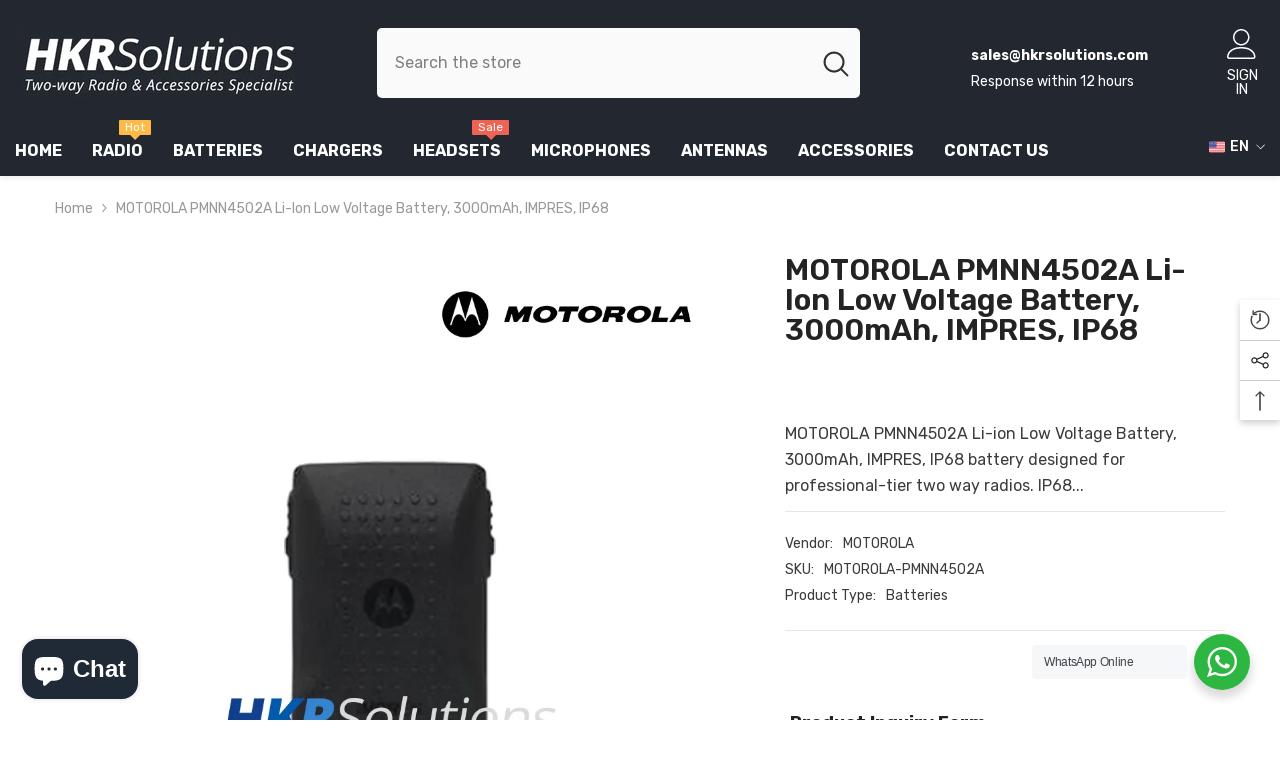

--- FILE ---
content_type: text/html; charset=utf-8
request_url: https://hkrsolutions.com/products/motorola-pmnn4502a-batteries?view=ajax_recently_viewed&_=1768993234914
body_size: 320
content:


<div class="item">
  <a class="first-info" href="/products/motorola-pmnn4502a-batteries" data-mobile-click><svg aria-hidden="true" focusable="false" data-prefix="fal" data-icon="external-link" role="img" xmlns="http://www.w3.org/2000/svg" viewBox="0 0 512 512" class="icon icon-external-link">
	<path d="M440,256H424a8,8,0,0,0-8,8V464a16,16,0,0,1-16,16H48a16,16,0,0,1-16-16V112A16,16,0,0,1,48,96H248a8,8,0,0,0,8-8V72a8,8,0,0,0-8-8H48A48,48,0,0,0,0,112V464a48,48,0,0,0,48,48H400a48,48,0,0,0,48-48V264A8,8,0,0,0,440,256ZM500,0,364,.34a12,12,0,0,0-12,12v10a12,12,0,0,0,12,12L454,34l.7.71L131.51,357.86a12,12,0,0,0,0,17l5.66,5.66a12,12,0,0,0,17,0L477.29,57.34l.71.7-.34,90a12,12,0,0,0,12,12h10a12,12,0,0,0,12-12L512,12A12,12,0,0,0,500,0Z"></path>
</svg>
            <img srcset="//hkrsolutions.com/cdn/shop/files/PMNN4502A_WEBP_4b268440-cce7-46ae-8467-ecbcea81e9ba.webp?v=1709114111" src="//hkrsolutions.com/cdn/shop/files/PMNN4502A_WEBP_4b268440-cce7-46ae-8467-ecbcea81e9ba.webp?v=1709114111" alt="MOTOROLA PMNN4502A Li-ion Low Voltage Battery, 3000mAh, IMPRES, IP68" loading="lazy" class="motion-reduce hidden-mobile" sizes="auto"/>
            <a class="hidden-desktop" href="/products/motorola-pmnn4502a-batteries">
              <img srcset="//hkrsolutions.com/cdn/shop/files/PMNN4502A_WEBP_4b268440-cce7-46ae-8467-ecbcea81e9ba.webp?v=1709114111" src="//hkrsolutions.com/cdn/shop/files/PMNN4502A_WEBP_4b268440-cce7-46ae-8467-ecbcea81e9ba.webp?v=1709114111" alt="MOTOROLA PMNN4502A Li-ion Low Voltage Battery, 3000mAh, IMPRES, IP68" loading="lazy" class="motion-reduce" sizes="auto"/>
            </a></a>
    <div class="second-info">
      <div class="first product-item" data-product-id="6880604553287"><a class="product-title link-underline" href="/products/motorola-pmnn4502a-batteries">
                <span class="text">MOTOROLA PMNN4502A Li-ion Low Voltage Battery, 3000mAh, IMPRES, IP68</span>
        </a>
             <div class="product-price">
        

      </div>
      </div>
        <a class="second" href="/products/motorola-pmnn4502a-batteries"></a>
    </div>
</div>